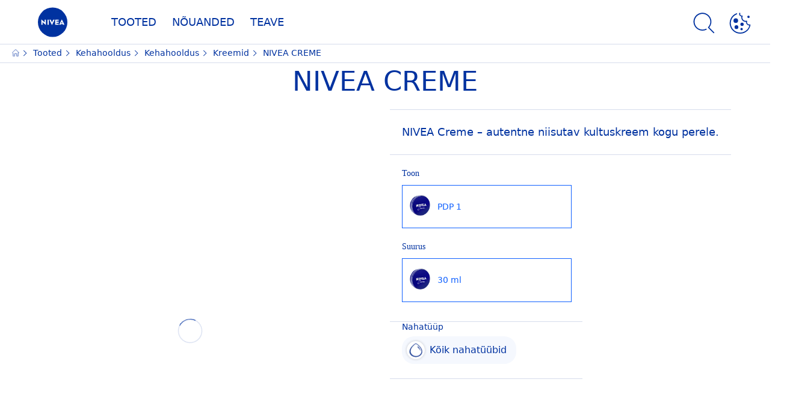

--- FILE ---
content_type: application/javascript
request_url: https://www.nivea.ee/dist/NiveaX/modules/CookieConsentManager.e1039493.js
body_size: 379
content:
"use strict";(self.NiveaXwebpackJsonp=self.NiveaXwebpackJsonp||[]).push([[3770,6054],{68766:(e,t,n)=>{n.r(t),n.d(t,{default:()=>r});var o=n(21464),s=n(45956),i=n(17658);const a='[data-module="CookieConsentManager"]';class r{static setup(e=a){Array.from(document.querySelectorAll(e)).filter((e=>!e.dataset.moduleInitialized)).forEach((e=>{new r(e),e.dataset.moduleInitialized="true"}))}constructor(e){this.element=e,this.onCMPScreen().onCMPClose()}onCMPScreen(){return null===window||void 0===window||window.__cmp("addEventListener",["consentscreen",this.pauseSmartPush,!1],null),null===window||void 0===window||window.__cmp("addEventListener",["consentscreencustom",this.pauseSmartPush,!1],null),this}onCMPClose(){return null===window||void 0===window||window.__cmp("addEventListener",["consentscreenoff",this.startSmartPush,!1],null),this}pauseSmartPush(){s.Ay.dispatch((0,i.w0)())}startSmartPush(){let e=(0,o.qm)("cmpscreencustom",window.location.href);history.pushState({layer:encodeURIComponent(window.location.href)},encodeURIComponent(window.location.href),e),s.Ay.dispatch((0,i.S2)())}}r.setup(a)},72797:(e,t,n)=>{n.r(t),n.d(t,{default:()=>o});const o=n(68766).default}}]);
//# sourceMappingURL=/dist/NiveaX/./modules/CookieConsentManager.e1039493.js.f16053b1.map

--- FILE ---
content_type: application/javascript
request_url: https://www.nivea.ee/dist/NiveaX/modules/Ingredient.0f7c9a59.js
body_size: 673
content:
"use strict";(self.NiveaXwebpackJsonp=self.NiveaXwebpackJsonp||[]).push([[5546],{64926:(e,t,n)=>{n.r(t),n.d(t,{default:()=>r});var i=n(21464),s=n(98684);const a='[data-module="Ingredient"]';class r{static setup(e=a){Array.from(document.querySelectorAll(e)).filter((e=>!e.dataset.moduleInitialized)).forEach((e=>{new r(e),e.dataset.moduleInitialized="true"}))}constructor(e,t={}){this.element=e,this.options=(0,i.$E)(this.element,Object.assign(this.getDefaultOptions(),t));const n=Array.from(document.querySelectorAll(this.options.IngredientItem));n&&n.map((e=>e.addEventListener("click",(e=>this.showIngredientInfo(e)))))}showIngredientInfo(e){e.preventDefault();const t=e.currentTarget,n=t?(0,i.$E)(t):{};try{var a=this.getLayerContent(n)}catch(e){console.error(e)}a&&NiveaX.layer.open((0,s.Xq)(a))}getLayerContent(e){if(0===Object.entries(e).length)throw"Ingredient item options are empty or not set...";const{image:t,title:n,description:i,ctaLink:s}=e,{ctaLabel:a,glossaryLink:r,glossaryLabel:o}=this.options;return` \n            <div class="nx-u-container">\n                <div class="nx-layer__ingredient-info nx-u-txt--center">\n                        ${t?`<div class="nx-ingredient-item-image"><img src="${t}" /></div>`:""}\n                        ${n?`<h2 class="nx-txt-uppercase nx-font--extrabold nx-font-heading-2">${n}</h2>`:""}\n                        ${i?`<p class="nx-cpy-1 nx-u-mt-base-0 nx-font--bold nx-font-body-1">${i}</p>`:""}\n                        ${s&&a?`<div class="nx-content-teaser__btn"><a class="nx-btn nx-btn--secondary" href="${s}">${a}</a></div>`:""}\n                        ${r&&o?`<a class="nx-action-link nx-font-text-link-medium nx-font--bold nx-txt-uppercase" href="${r}">${o}</a>`:""}\n                </div>\n            </div>`}getDefaultOptions(){return{IngredientItem:".nx-ingredient-item"}}}r.setup(a)}}]);
//# sourceMappingURL=/dist/NiveaX/./modules/Ingredient.0f7c9a59.js.12564646.map